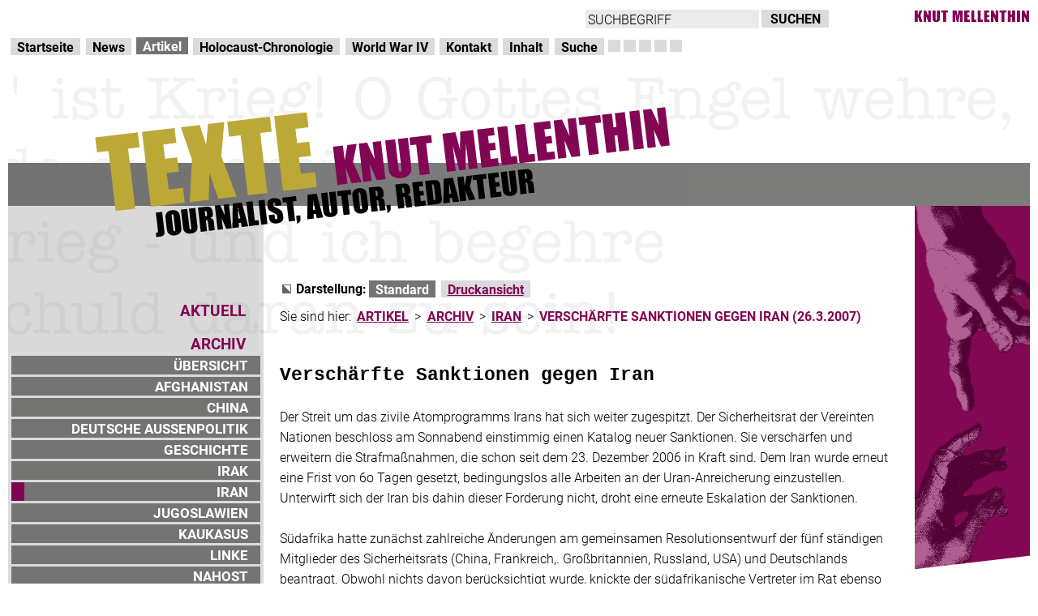

--- FILE ---
content_type: text/html; charset=utf-8
request_url: https://www.knutmellenthin.de/artikel/archiv/iran/verschaerfte-sanktionen-gegen-iran-2632007.html
body_size: 3665
content:
<!DOCTYPE html
    PUBLIC "-//W3C//DTD XHTML 1.0 Strict//EN"
    "http://www.w3.org/TR/xhtml1/DTD/xhtml1-strict.dtd">
<html xml:lang="de" lang="de" xmlns="http://www.w3.org/1999/xhtml">
<head>

<meta http-equiv="Content-Type" content="text/html; charset=utf-8" />
<!-- 
	Design und Projektumsetzung von Pixel-Melange Wien/Hamburg - http://www.pixel-melange.com

	This website is powered by TYPO3 - inspiring people to share!
	TYPO3 is a free open source Content Management Framework initially created by Kasper Skaarhoj and licensed under GNU/GPL.
	TYPO3 is copyright 1998-2026 of Kasper Skaarhoj. Extensions are copyright of their respective owners.
	Information and contribution at https://typo3.org/
-->




<meta name="generator" content="TYPO3 CMS" />
<meta name="description" content="Eine ausführliche Tag-für-Tag-Chronologie des Holocaust. Sie umfasst den Zeitraum von Hitlers Machtergreifung am 30. Januar 1933 bis zum Kriegsende am 8. Mai 1945." />
<meta name="google-site-verification" content="e-uUR9Sq97r5Sq1YdnYcaSZI5vS2C8bkha3lt2qrH0Q" />


<link rel="stylesheet" href="/typo3temp/assets/css/7015c8c4ac5ff815b57530b221005fc6.css?1694963984" media="all" />
<link rel="stylesheet" href="/fileadmin/templates/css_styled_content.css?1694192972" media="all" />
<link rel="stylesheet" href="/fileadmin/templates/km_style_main.css?1695736945" media="screen" />
<link rel="stylesheet" href="/fileadmin/templates/km_style_artikel.css?1511564400" media="all" />
<link rel="stylesheet" href="/fileadmin/templates/chrono_style_print.css?1695396508" media="print" />
<link rel="stylesheet" href="/fileadmin/templates/base.css?1723303149" media="all" />







<title> Artikel Archiv Iran Verschärfte Sanktionen gegen Iran (26.3.2007):: Knut Mellenthin</title><link href="index.php?id=622" rel="start" type="text/html" title="Journalist :: US-Politik, deutsche Außenpolitik, World War IV, Israel" /><link href="index.php?id=779" rel="contents" type="text/html" title="Inhalt" /><link href="index.php?id=627" rel="copyright" type="text/html" title="Impressum" /><link href="index.php?id=617" rel="search" type="text/html" title="Suche" /><link href="index.php?id=626" rel="glossary" type="text/html" title="Neocon-Lexikon" /><link href="index.php?id=618" rel="author" type="text/html" title="Kontakt" /><link href="index.php?id=633" rel="up" type="text/html" title="Iran" />  
<link rel="stylesheet" href="https://use.typekit.net/ces8xng.css">
<link rel="canonical" href="https://www.knutmellenthin.de/artikel/archiv/iran/verschaerfte-sanktionen-gegen-iran-2632007.html" /><meta name="viewport" content="width=device-width, initial-scale=1">

</head>
<body>
<div id="page">
	<div id="logo"><img src="/fileadmin/templates/bilder/km_logo.gif" alt="Chronologie des Holocaust Logo" width="215" height="19" /></div>
	<h1 class="inv">KNUT MELLENTHIN</h1><div id="skip_navi"><ul><li><a href="/artikel/archiv/iran/verschaerfte-sanktionen-gegen-iran-2632007.html#hauptnavigation" class="sr-only sr-only-focusable">Direkt zur Hauptnavigation</a><span class="inv">.</span></li><li><a href="/artikel/archiv/iran/verschaerfte-sanktionen-gegen-iran-2632007.html#inhalt" class="sr-only sr-only-focusable">zum Inhalt</a><span class="inv">.</span></li></ul></div>
	<div id="search_box"><form action="/suche.html?tx_indexedsearch_pi2%5Baction%5D=search&tx_indexedsearch_pi2%5Bcontroller%5D=Search&cHash=01787c3cee3a67fd75c70f5e6a959478" id="tx_indexedsearch-top" method="post"><fieldset><legend class="inv"><span class="inv">Schnelleingabe Suche</span></legend><label for="tx-indexedsearch-searchbox-sword-top" class="inv">Suchbegriff:</label><input type="text" id="tx-indexedsearch-searchbox-sword-top" name="tx_indexedsearch_pi2[search][sword]" value="SUCHBEGRIFF" class="tx-indexedsearch-searchbox-sword sword" onfocus="if(this.value == 'SUCHBEGRIFF') this.value=''" onblur="if (this.value == '') this.value='SUCHBEGRIFF'" /><input type="submit" id="tx-indexedsearch-searchbox-button-submit-top" name="tx_indexedsearch_pi2[search][submitButton]" value="SUCHEN" class="tx-indexedsearch-searchbox-button submit" /></fieldset></form></div>
<div>
	<div id="main_navi"><h2 class="inv"><a id="hauptnavigation" name="hauptnavigation">Hauptnavigation</a></h2><ul class="nav"><li><a href="/startseite.html">Startseite</a><span class="inv">.</span></li><li><a href="/news.html">News</a><span class="inv">.</span></li><li class="active"><span class="inv">Aktuelle Rubrik: </span><a href="/artikel.html" class="active">Artikel</a><span class="inv">.</span></li><li><a href="/holocaust-chronologie.html">Holocaust-Chronologie</a><span class="inv">.</span></li><li><a href="/world-war-iv.html">World War IV</a><span class="inv">.</span></li><li><a href="/kontakt.html">Kontakt</a><span class="inv">.</span></li><li><a href="/inhalt.html">Inhalt</a><span class="inv">.</span></li><li><a href="/suche.html">Suche</a><span class="inv">.</span></li></ul><div id="main_navi_boxes"><img src="/fileadmin/templates/bilder/mainnavi_boxes.gif" width="91" height="15" /></div></div>
</div>
<div id="header">
		<div id="header_left"></div>
		<div id="header_right"></div>
  </div>
	<div class="clear_cols" id="sub_navi">
		<div id="sub_navi_left"></div>
		<div id="sub_navi_right">
			<div id="sub_navi_items"></div>
		</div>
  </div>
	<div id="main">
		<div id="content_navi"><h2 class="inv"><a id="unternavigation" name="unternavigation">Unternavigation</a></h2><ul><li><a href="/artikel/aktuell/aktuelle-artikel.html">AKTUELL</a><span class="inv">.</span></li><li><span class="inv">Aktuelle Unterrubrik: </span>ARCHIV<span class="inv">.</span><ul><li><a href="/artikel/archiv/uebersicht.html">ÜBERSICHT</a></li><li><a href="/artikel/archiv/afghanistan.html">AFGHANISTAN</a></li><li><a href="/artikel/archiv/china.html">CHINA</a></li><li><a href="/artikel/archiv/deutsche-aussenpolitik.html">DEUTSCHE AUSSENPOLITIK</a></li><li><a href="/artikel/archiv/geschichte.html">GESCHICHTE</a></li><li><a href="/artikel/archiv/irak.html">IRAK</a></li><li class="active"><span class="inv">Aktuelle Kategorie: </span><a href="/artikel/archiv/iran.html" class="active">IRAN</a></li><li><a href="/artikel/archiv/jugoslawien.html">JUGOSLAWIEN</a></li><li><a href="/artikel/archiv/kaukasus.html">KAUKASUS</a></li><li><a href="/artikel/archiv/linke.html">LINKE</a></li><li><a href="/artikel/archiv/nahost.html">NAHOST</a></li><li><a href="/artikel/archiv/pakistan.html">PAKISTAN</a></li><li><a href="/artikel/archiv/rechte.html">RECHTE</a></li><li><a href="/artikel/archiv/religionen.html">RELIGIONEN</a></li><li><a href="/artikel/archiv/russland.html">RUSSLAND</a></li><li><a href="/artikel/archiv/somalia.html">SOMALIA</a></li><li><a href="/artikel/archiv/innen-und-sozialpolitik.html">INNEN- UND SOZIALPOLITIK</a></li><li><a href="/artikel/archiv/tierschutz.html">TIERSCHUTZ</a></li><li><a href="/artikel/archiv/uno.html">UNO</a></li><li><a href="/artikel/archiv/usa-neocons.html">USA / NEOCONS</a></li><li><a href="/artikel/archiv/weissrussland.html">WEISSRUSSLAND</a></li><li><a href="/artikel/archiv/zentralasien.html">ZENTRALASIEN</a></li><li><a href="/artikel/archiv/texte-eileen-heerdegen.html">TEXTE EILEEN HEERDEGEN</a></li></ul></li></ul></div>
		<div id="content">
			<div id="kitty"></div>
			  
			<div id="content_text"><h3 class="inv"><a id="darstellung" name="darstellung">Funktionen für die Darstellung</a></h3><div id="bitv_box"><div id="darstellung_navi" class="clear_col"><div id="darstellung_label">Darstellung:</div><ul><li><span class="inv">Aktuelle Einstellung: </span><span class="current">Standard</span><span class="inv">.</span></li><li><a href="/artikel/archiv/iran/verschaerfte-sanktionen-gegen-iran-2632007/print.html" title="Für den Ausdruck optimierte Ansicht">Druckansicht</a><span class="inv">.</span></li></ul></div></div><h3 class="inv"><a id="bread_brumb" name="bread_crumb">Seitenpfad</a></h3><div id="bread_crumb">Sie sind hier:&#32;<a href="/artikel.html">ARTIKEL</a><span class="inv">.</span>&#32;&gt;&#32;<a href="/artikel/archiv/uebersicht.html">ARCHIV</a><span class="inv">.</span>&#32;&gt;&#32;<a href="/artikel/archiv/iran.html">IRAN</a><span class="inv">.</span>&#32;&gt;&#32;<span class="active">VERSCHÄRFTE SANKTIONEN GEGEN IRAN (26.3.2007)</span><span class="inv">.</span></div><!--TYPO3SEARCH_begin--><a id="inhalt" name="inhalt"></a>
    

            <div id="c3697" class="frame frame-default frame-type-text frame-layout-0">
                
                
                    



                
                
                    

    



                
                

    <h1>Verschärfte Sanktionen gegen Iran</h1>
<p>Der Streit um das zivile Atomprogramms Irans hat sich weiter zugespitzt. Der Sicherheitsrat der Vereinten Nationen beschloss am Sonnabend einstimmig einen Katalog neuer Sanktionen. Sie verschärfen und erweitern die Strafmaßnahmen, die schon seit dem 23. Dezember 2006 in Kraft sind. Dem Iran wurde erneut eine Frist von 6o Tagen gesetzt, bedingungslos alle Arbeiten an der Uran-Anreicherung einzustellen. Unterwirft sich der Iran bis dahin dieser Forderung nicht, droht eine erneute Eskalation der Sanktionen.<br>
</p>
<p>Südafrika hatte zunächst zahlreiche Änderungen am gemeinsamen Resolutionsentwurf der fünf ständigen Mitglieder des Sicherheitsrats (China, Frankreich,. Großbritannien, Russland, USA) und Deutschlands beantragt. Obwohl nichts davon berücksichtigt wurde, knickte der südafrikanische Vertreter im Rat ebenso ein wie die Botschafter Indonesiens und Katars. Sie hatten vorgeschlagen, die Forderung nach einer atomwaffenfreien Zone im Nahen und Mittleren Osten in die Entschließung aufzunehmen. Einzige Atommacht der Region ist Israel. Die USA und Großbritannien widersprachen deshalb diesem Ansinnen. Stattdessen heißt es nun in der Resolution, dass ein Verzicht Irans auf die Uran-Anreicherung die Nichtweiterverbreitung von Atomwaffen in der Region fördern würde.<br>
</p>
<p>Kernstück der neuen Sanktionen ist ein Verbot iranischer Waffenausfuhren. Das könnte den USA und Großbritannien einen Vorwand bieten, um unter Berufung auf den Willen des Sicherheitsrats militärische Kontrollmaßnahmen im gesamten Persischen Golf durchzuführen und Zusammenstöße mit der iranische Marine zu provozieren.<br>
</p>
<p>Der iranische Außenminister Manuchehr Mottaki, der als Gast an der Sitzung des Sicherheitsrats teilnahm, bezeichnete die Resolution als illegal, da sie keinerlei rechtliche Grundlage habe. Noch so harte Sanktionen und Drohungen würden die iranische Nation nicht in die Knie zwingen. Eine Einstellung der Uran-Anreicherung sei weder eine Option noch eine Lösung.<br>
</p>
<p><em>Knut Mellenthin<br></em>
</p>
<p><em>Junge Welt, 26. März 2007</em></p>


                
                    



                
                
                    



                
            </div>

        

<!--TYPO3SEARCH_end-->
		  	</div>
			  
			<div class="clearer"></div>
	    </div>
    		<div id="footer_navi" class="clear_col"><ul><li><span class="index_link"><a href="/startseite.html" title="Journalist :: US-Politik, deutsche Außenpolitik, World War IV, Israel">STARTSEITE</a><span class="inv">.</span></span></li><li><span class="impressum_link"><a href="/kontakt/impressum.html" title="Impressum">IMPRESSUM</a><span class="inv">.</span></span></li></ul></div>
  </div>
</div>




</body>
</html>

--- FILE ---
content_type: text/css; charset=utf-8
request_url: https://www.knutmellenthin.de/fileadmin/templates/chrono_style_print.css?1695396508
body_size: 1001
content:
html {}

body {
	font-size: 100.01%;
} 

* { margin:0; padding:0; }

body {
	text-align: left;
	color: #000;
	min-height: 101%;
	margin: 10px 10px 0 10px;
	padding: 0px;
	font-family: Arial, Helvetica, sans-serif;
	background-color: #FFFFFF;
	font-weight: normal;
	/*font-size: 75%;*/
}
#header {
	display:none;
}
#content_navi {
	display:none;
}
#sub_navi {
	display:none;
}
#content {
	background-color: #FFFFFF;
}
#kitty {
	display:none;
}
#logo {
	text-align:left;
	margin-left: 20px;
}
#search_box {
	display:none;
}
#page {
	min-width: 580px;
}
#main {
}
#content_right {
}
#content_text {
	margin-right: 5%;
	padding: 20px;
}
#content_text ul {
	list-style-type:square;
}
#content_text ul li {
	margin-top:0;
	margin-bottom:0;
	line-height: 1.4em;
	background-repeat:no-repeat;
	background-position:0 0.25em;
	margin-left: 0.5cm;
}
#content_text ol {
	margin-left:24px;
}
#content_text ol li {
	margin-bottom:0.2em;
	line-height: 1.4em;
}
#main_navi {
	display:none;
}
#main_navi_boxes {
	display:none;
}
#schrift_navi {
	display:none;
}
#darstellung_navi {
	padding: 0;
	font-size: 1em;
	font-weight: bold;
}
#darstellung_label {
	float:left;
	line-height:1.5em;
	background-image:url(bilder/link_hg_kontrast.gif);
	background-repeat:no-repeat;
	padding-left: 20px;
	background-position: 3px;
}
#schrift_navi a, #darstellung_navi a {
	color:#000000;
	text-decoration:none;
	background-color: #dbdbdb;
	padding: 0em 0.5em 0em 0.5em;
	line-height: 1.5em;
	font-weight: bold;
}
#schrift_navi span.current, #darstellung_navi span.current {
	color:#ffffff;
	background-color:#7c7c7b;
	line-height:1.5em;
	text-decoration:none;
	padding: 0em 0.5em 0em 0.5em;
	font-weight:bold;
}
#schrift_navi a:focus, #schrift_navi a:hover, #schrift_navi a:active, #darstellung_navi a:focus, #darstellung_navi a:hover, #darstellung_navi a:active {
	color:#e10320;
}
#schrift_navi ul, #darstellung_navi ul {
	list-style-type: none;
	margin: 0;
	padding: 0;
/*	display: inline;*/
}
#schrift_navi ul li, #darstellung_navi ul li {
	margin: 0 0.2em 0 0.2em;
	padding: 0;
	list-style-image: none;
/*	display:inline;*/
	float: left;
}

#bread_crumb {
	clear:both;
	margin-bottom: 20px;
	padding-top:10px;
	display: block;
}
#bread_crumb a {
	margin: 0em 0.2em 0em 0.2em;
	color:#000000;
	text-decoration:none;
	font-weight:bold;
	background-color: transparent;
}
#bread_crumb a:focus, #bread_crumb a:hover, #bread_crumb a:active {
	text-decoration:underline;
}
#bread_crumb .active {
	color:#E10320;
	font-weight: bold;
	margin: 0em 0em 0em 0.2em;
}
#weltkriegsereignisse {
	padding: 0px 25px 10px 25px;
	border: 2px dashed;
	border-color: #CCCCCC;
	background-image: url(bilder/weltkriegsereignisse_box_hg.gif);
	background-repeat: no-repeat;
	background-position: 10px 10px;
}
#weltkriegsereignisse h1 {
	font-family: Arial, Helvetica, sans-serif;
	font-weight: bold;
	margin: 1.2em 0 0.5em 0em;
	line-height: 2em;
	font-size: 1em;
	border-bottom: 1px dashed #ff0000;
	background-image: none;
	padding-left: 0px;
}
h1 {
	font-size: 1.9em;
	color: #000000;
	font-family: "Courier New", Courier, mono;
	font-weight: bold;
	background-image:none;
	margin: 0.7em 0 0.3em 0;
	padding-left: 0;
}
div.csc-header h1 {
	font-family: Arial, Helvetica, sans-serif;
	font-weight: bold;
	background-repeat: no-repeat;
	margin: 1.6em 0 0.5em 0em;
	line-height: 1.5em;
	font-size: 1.5em;
}
h1.weltkriegsereignisse {
	font-family: Arial, Helvetica, sans-serif;
	font-weight: bold;
	background-image: url(bilder/weltkriegsereignisse_hg.gif);
	background-repeat: no-repeat;
	margin: 2em 0em 1em 0em;
	line-height: 1.5em;
	padding-left: 30px;
	font-size: 1em;
	color: #FF0000;
}
blockquote {
	line-height: 1.4em;
}
blockquote.kasten {
	border: 1px solid #FF0000;
}
#footer_navi {
	padding:20px;
/*	display:none;*/
}
#content_text div.csc-sitemap ul {
	margin-left: 24px;
	background-color: transparent;
	list-style-type:none;
}
#content_text div.csc-sitemap ul li{
	margin-bottom: 5px;
	padding:0;
	background-image: none;
}
#content_text div.csc-sitemap ul ul {
	margin-left: 80px;
	background-color: #f4f4f4;
}
#content_text div.csc-sitemap ul ul ul {
	margin-left: 70px;
	background-color: #f4f4f4;
}
#content_text div.csc-sitemap ul ul ul li {
	border: 1px solid;
	border-color: #dadada;
	background-image: none;
}
#content_text div.csc-sitemap ul ul ul ul {
	margin-left: 80px;
	background-color: #E8E8E8;
}
#content_text div.csc-sitemap ul ul ul ul li {
	border: none;
	margin: 0;
	background-image: none;
}
div.csc-sitemap ul a {
	color: #000000;
	font-weight:bold;
	text-decoration:none;
	background-color:#DBDBDB;
	padding: 0.1em 0.5em 0.1em 0.5em;
	display: block;
}
div.csc-sitemap ul ul a {
	color: #000000;
	background-color: transparent;
	display: block;
}
div.csc-sitemap ul a:hover {
	color:#FFFFFF;
	background-color:#999999;
}
p.kasten {
	padding: 10px;
	border: 1px solid #ff0000;
	line-height: 1.4em;
}hr {
	height: 10px;
	width: 100%;
	margin: 0;
	padding: 0;
}
p.bodytext a.internal-link, li a.internal-link, p.bodytext a.glossary, li a.glossary, p.glossary_all a, h1 a.glossary, h2 a.glossary {
	background-image:url(bilder/link_hg_internal.gif);
	background-repeat: no-repeat;
	padding-left: 13px;
	background-position: center left;
}
p.bodytext a.external-link, li a.external-link {
	background-image:url(bilder/link_hg_external.gif);
	background-repeat: no-repeat;
	padding-left: 13px;
	background-position: center left;
}
a dfn {
	cursor:auto;
}

#bitv_box {
/*	display:none;*/
}
q {
	quotes:"" "" "" "";
}
dfn {
	font-style: normal;
	font-weight: normal;
}
dl.glossary dd {
	line-height: 1.4em;
}
dl.glossary dt {
	margin-top: 1em;
}
cite {
	font-family: Arial, Helvetica, sans-serif;
	font-weight: normal;
	font-style: italic;
}
.inv {
	position:absolute;
	left:-1000em;
	width:100em;
	height:1em;
	overflow:hidden;
	/*display:inline;*/
}

#skip_navi {
	display:none;
}
fieldset {
	border:1px solid #7c7c7c;
	padding: 0.5em;
	margin: 10px 0 0 0;
}
legend {
	margin:0 1em 0 1em;
	padding: 0 0.5em 0 0.5em;
	color: #000000;
}
